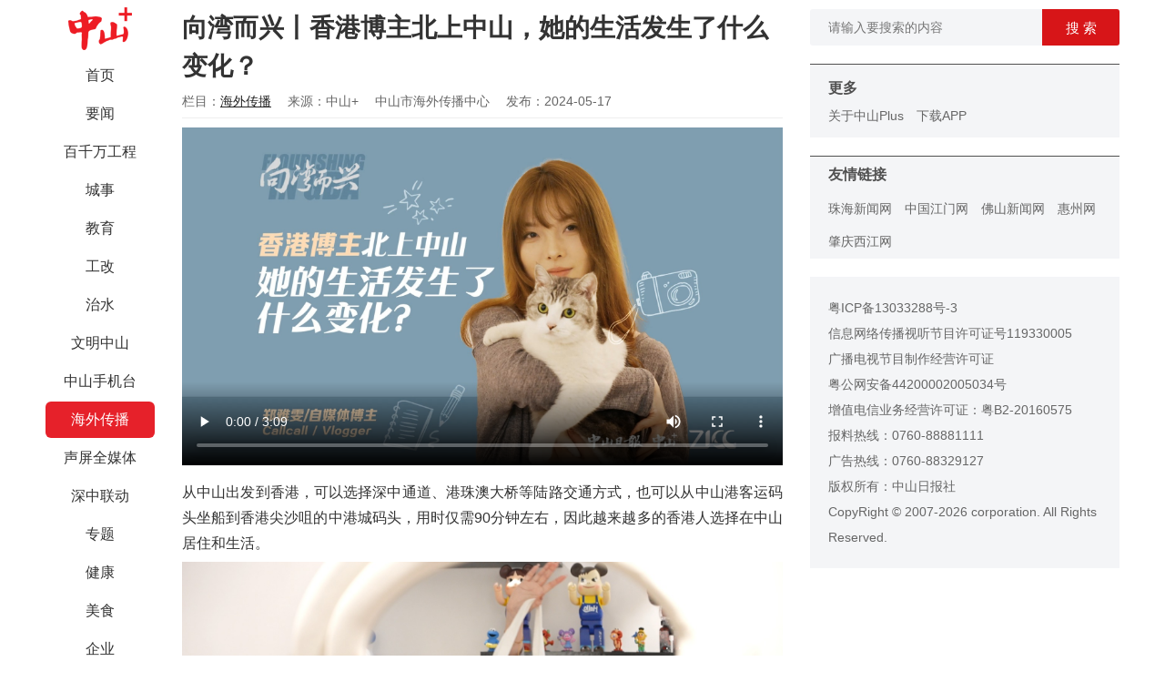

--- FILE ---
content_type: text/html; charset=UTF-8
request_url: https://zsrbapp.zsnews.cn/home/content/newsContent/430/639055
body_size: 11016
content:
<!DOCTYPE html>
<html>

<head>
    <meta charset="utf-8">
    <meta http-equiv="Content-Type" content="text/html; charset=utf-8">
    <meta http-equiv="X-UA-Compatible" content="IE=edge,chrome=1">
    <meta name="renderer" content="webkit">
    <meta name="baidu-site-verification" content="9NlvCxi4zV" />
    <meta name="keywords" content="中山日报、中山+、中山plus、中山、中山发布、香山智库、中山圈、中山号、中山社区、中山新闻、中山政务、中山视频、中山楼市、中山交友、中山房产、中山汽车、中山美食、中山旅游、中山教育、中山公益、中山手机台、文棚">
    <meta name="viewport" content="width=device-width, initial-scale=1.0, maximum-scale=1.0, minimum-scale=1.0, user-scalable=no, minimal-ui">
    <title>向湾而兴丨香港博主北上中山，她的生活发生了什么变化？</title>
    <meta name="description" content="中山+客户端">
    <meta name="img" content="https://zsrbapp.zsnews.cn/default.png">
    <meta property="og:description" content="中山+客户端">
    <meta property="og:img" content="https://zsrbapp.zsnews.cn/default.png">
    <meta name="format-detection" content="telephone=no">
    <link rel="stylesheet" href="/home/css/app1.css">
    <link rel="stylesheet" href="/home/css/load.css">
    <link rel="stylesheet" href="/home/css/dropload.css">
    <script src="/home/js/scroll2Top.js"></script>

            <script src="/home/js/push.js"></script>
        <!-- <script src="/mobile/js/umeng-static.js"></script>
    <script src="/home/js/baidustatistics.js"></script> -->
    <!-- 埋点配置 -->
    <script src="https://zsrbactivity.zsnews.cn/vue/sdk/track-kit-1.0.0.min.js"></script>
    <script>
        trackKit.init({
            debug: true,
            umeng: {
                appKey: "6878ac77bc47b67d83b3ecc6" // 非常规访问
            }
        });
    </script>
    <style>
        video {
            width: 100%;
            height: 100%;
            object-fit: contain;
        }
    </style>
    <!-- <script type="text/javascript">
        document.write(unescape("%3Cspan style='display:none;'  id='cnzz_stat_icon_1280027694'%3E%3C/span%3E%3Cscript src='https://v1.cnzz.com/z_stat.php%3Fid%3D1280027694%26show%3Dpic1' type='text/javascript'%3E%3C/script%3E"));
    </script> -->
</head>

<body>
    <p style="display: none;">
        <img src="/mobile/images/zsplus_share.jpg" />
    </p>
    <div class="page-box">
        <div class="menu-box" style="position:fixed;">
            <div class="logo">
                <img src="/home/images/logo.jpg" />
            </div>
            <ul>
                                    <li>
                                                    <a href="/home/index/index/1" class="">首页</a>
                                            </li>
                                    <li>
                                                    <a href="/home/index/index/94" class="">要闻</a>
                                            </li>
                                    <li>
                                                    <a href="/home/index/index/450" class="">百千万工程</a>
                                            </li>
                                    <li>
                                                    <a href="/home/index/index/2" class="">城事</a>
                                            </li>
                                    <li>
                                                    <a href="/home/index/index/35" class="">教育</a>
                                            </li>
                                    <li>
                                                    <a href="/home/index/index/325" class="">工改</a>
                                            </li>
                                    <li>
                                                    <a href="/home/index/index/329" class="">治水</a>
                                            </li>
                                    <li>
                                                    <a href="/home/index/index/321" class="">文明中山</a>
                                            </li>
                                    <li>
                                                    <a href="/home/index/index/532" class="">中山手机台</a>
                                            </li>
                                    <li>
                                                    <a href="/home/index/index/430" class="active">海外传播</a>
                                            </li>
                                    <li>
                                                    <a href="/home/index/index/641" class="">声屏全媒体</a>
                                            </li>
                                    <li>
                                                    <a href="/home/index/index/242" class="">深中联动</a>
                                            </li>
                                    <li>
                                                    <a href="/home/index/index/19" class="">专题</a>
                                            </li>
                                    <li>
                                                    <a href="/home/index/index/43" class="">健康</a>
                                            </li>
                                    <li>
                                                    <a href="/home/index/index/5" class="">美食</a>
                                            </li>
                                    <li>
                                                    <a href="/home/index/index/173" class="">企业</a>
                                            </li>
                                    <li>
                                                    <a href="/home/index/index/7" class="">人文</a>
                                            </li>
                                    <li>
                                                    <a href="/home/index/index/64" class="">商业</a>
                                            </li>
                                    <li>
                                                    <a href="/home/index/index/18" class="">视频</a>
                                            </li>
                                    <li>
                                                    <a href="/home/index/index/3" class="">直播</a>
                                            </li>
                                    <li>
                                                    <a href="/home/index/index/152" class="">融媒工作室</a>
                                            </li>
                                    <li>
                                                    <a href="/home/index/index/48" class="">全国党媒</a>
                                            </li>
                                    <li>
                                                    <a href="/home/index/index/42" class="">公益</a>
                                            </li>
                                    <li>
                                                    <a href="/home/index/index/6" class="">文棚</a>
                                            </li>
                                    <li>
                                                    <a href="/home/index/index/278" class="">理响兴中</a>
                                            </li>
                                    <li>
                                                    <a href="/home/index/index/338" class="">民生实事</a>
                                            </li>
                                    <li>
                                                    <a href="/home/index/index/361" class="">影像</a>
                                            </li>
                                    <li>
                                                    <a href="/home/index/index/479" class="">香山少年报</a>
                                            </li>
                                    <li>
                                                    <a href="/home/index/index/514" class="">深圳宝安</a>
                                            </li>
                                    <li>
                                                    <a href="/home/index/index/110" class="">古镇</a>
                                            </li>
                                    <li>
                                                    <a href="/home/index/index/118" class="">阜沙</a>
                                            </li>
                                    <li>
                                                    <a href="/home/index/index/127" class="">五桂山</a>
                                            </li>
                                    <li>
                                                    <a href="/home/index/index/132" class="">东凤</a>
                                            </li>
                                    <li>
                                                    <a href="/home/index/index/136" class="">三乡</a>
                                            </li>
                                    <li>
                                                    <a href="/home/index/index/144" class="">板芙</a>
                                            </li>
                                    <li>
                                                    <a href="/home/index/index/148" class="">南区</a>
                                            </li>
                                    <li>
                                                    <a href="/home/index/index/165" class="">黄圃</a>
                                            </li>
                                    <li>
                                                    <a href="/home/index/index/191" class="">南头</a>
                                            </li>
                                    <li>
                                                    <a href="/home/index/index/182" class="">火炬区</a>
                                            </li>
                                    <li>
                                                    <a href="/home/index/index/296" class="">小榄</a>
                                            </li>
                                    <li>
                                                    <a href="/home/index/index/353" class="">东区</a>
                                            </li>
                                    <li>
                                                    <a href="/home/index/index/456" class="">神湾</a>
                                            </li>
                                    <li>
                                                    <a href="/home/index/index/186" class="">中山消防</a>
                                            </li>
                                    <li>
                                                    <a href="/home/index/index/123" class="">书香中山</a>
                                            </li>
                                    <li>
                                                    <a href="/home/index/index/169" class="">农业农村</a>
                                            </li>
                                    <li>
                                                    <a href="/home/index/index/212" class="">气象</a>
                                            </li>
                                    <li>
                                                    <a href="/home/index/index/221" class="">中山交通</a>
                                            </li>
                                    <li>
                                                    <a href="/home/index/index/228" class="">城管执法</a>
                                            </li>
                                    <li>
                                                    <a href="/home/index/index/234" class="">中山人社</a>
                                            </li>
                                    <li>
                                                    <a href="/home/index/index/252" class="">生态中山</a>
                                            </li>
                                    <li>
                                                    <a href="/home/index/index/269" class="">法润中山</a>
                                            </li>
                                    <li>
                                                    <a href="/home/index/index/273" class="">市场监管</a>
                                            </li>
                                    <li>
                                                    <a href="/home/index/index/287" class="">数智中山</a>
                                            </li>
                                    <li>
                                                    <a href="/home/index/index/333" class="">投资中山</a>
                                            </li>
                                    <li>
                                                    <a href="/home/index/index/357" class="">法观中山</a>
                                            </li>
                                    <li>
                                                    <a href="/home/index/index/366" class="">中山商务</a>
                                            </li>
                                    <li>
                                                    <a href="/home/index/index/389" class="">健康中山</a>
                                            </li>
                                    <li>
                                                    <a href="/home/index/index/409" class="">中山应急</a>
                                            </li>
                                    <li>
                                                    <a href="/home/index/index/419" class="">自然资源</a>
                                            </li>
                                    <li>
                                                    <a href="/home/index/index/426" class="">中山五经普</a>
                                            </li>
                                    <li>
                                                    <a href="/home/index/index/466" class="">科创中山</a>
                                            </li>
                                    <li>
                                                    <a href="/home/index/index/470" class="">中山公安</a>
                                            </li>
                                    <li>
                                                    <a href="/home/index/index/497" class="">中山退役军人</a>
                                            </li>
                                    <li>
                                                    <a href="/home/index/index/506" class="">中山体彩</a>
                                            </li>
                                    <li>
                                                    <a href="/home/index/index/510" class="">南头工改</a>
                                            </li>
                                    <li>
                                                    <a href="/home/index/index/527" class="">火炬国资</a>
                                            </li>
                                    <li>
                                                    <a href="/home/index/index/585" class="">深圳龙华</a>
                                            </li>
                                    <li>
                                                    <a href="/home/index/index/586" class="">深圳光明</a>
                                            </li>
                                    <li>
                                                    <a href="/home/index/index/587" class="">深圳前海</a>
                                            </li>
                                    <li>
                                                    <a href="/home/index/index/590" class="">直通江门</a>
                                            </li>
                                    <li>
                                                    <a href="/home/index/index/200" class="">乡村振兴</a>
                                            </li>
                                    <li>
                                                    <a href="/home/index/index/87" class="">香山智库</a>
                                            </li>
                                    <li>
                                                    <a href="/home/index/index/217" class="">双高院校</a>
                                            </li>
                                    <li>
                                                    <a href="/home/index/index/247" class="">中山书画院</a>
                                            </li>
                                    <li>
                                                    <a href="/home/index/index/283" class="">中山骨科</a>
                                            </li>
                                    <li>
                                                    <a href="/home/index/index/301" class="">社会心理</a>
                                            </li>
                                    <li>
                                                    <a href="/home/index/index/309" class="">中山中医</a>
                                            </li>
                                    <li>
                                                    <a href="/home/index/index/313" class="">中山人医</a>
                                            </li>
                                    <li>
                                                    <a href="/home/index/index/384" class="">中山技师</a>
                                            </li>
                                    <li>
                                                    <a href="/home/index/index/440" class="">中山口腔</a>
                                            </li>
                                    <li>
                                                    <a href="/home/index/index/488" class="">中山眼科</a>
                                            </li>
                                    <li>
                                                    <a href="/home/index/index/174" class="">中山公用</a>
                                            </li>
                                    <li>
                                                    <a href="/home/index/index/391" class="">中山二医</a>
                                            </li>
                                    <li>
                                                    <a href="/home/index/index/518" class="">火炬人医</a>
                                            </li>
                            </ul>
        </div><!-- 中 -->
<div class="list-box">
    <div class="article-box">

        <div class="title">向湾而兴丨香港博主北上中山，她的生活发生了什么变化？</div>
        <div class="info">
            <span>栏目：<a href="/home/index/index/430">海外传播</a></span>
            <span>来源：中山+</span>
            <span>中山市海外传播中心</span>
            <span>发布：2024-05-17</span>
        </div>
        <div class="content">
                                        <p class="zsplus-video"><video style="width: 100%; height: 100%; max-height: 100vw;" src="https://vod.cloud.dayang.com.cn/eb80ff6bvodtransgzp1253841624/235d89a91253642697159961107/v.f28090.mp4" poster="http://vod.cloud.dayang.com.cn/37595cc3vodgzp1253841624/235d89a91253642697159961107/1253642697163881345.png" controls="controls" data-mce-fragment="1"></video></p>
<p>从中山出发到香港，可以选择深中通道、港珠澳大桥等陆路交通方式，也可以从中山港客运码头坐船到香港尖沙咀的中港城码头，用时仅需90分钟左右，因此越来越多的香港人选择在中山居住和生活。</p>
<figure class="zsplus-image" style="text-align: left;"><img src="https://zsrbapp.zsnews.cn/upload/20240711/9dfbb2b0b0cfdd5bd8536d8f8fdac472.jpeg" alt="" width="447" />
<figcaption>2024年2月，郑雅雯从香港搬到中山，从事自媒体工作。见习记者 盖刘宝 摄</figcaption>
</figure>
<p>“从香港搬到中山也有交通方面的考虑，如果突然有什么事要回去也很方便。”26岁自媒体博主郑雅雯介绍，今年2月份，她从香港搬到中山，从事自媒体工作，考虑到经常需要往返香港等大湾区城市拍摄，郑雅雯选择了位于大湾区地理几何中心的中山。</p>
<p>“这是一座温和的城市。”郑雅雯如此形容中山，搬到中山居住之前，她来中山的次数并不多，但一次打车经历改变了她的看法。</p>
<p>原本计划乘船返回香港的郑雅雯，由于不熟悉客运站位置，定位到马路对面。面对大货车穿梭往来的道路，出租车司机特意绕了个圈将她送到客运站里面。“或许是之前的生活节奏过于紧凑，习惯了人们忙于接单与挣钱，这次经历让我深感震撼，是司机耐心细致的态度，也是人与人之间的包容和理解。”郑雅雯表示。</p>
<figure class="zsplus-image" style="text-align: left;"><img src="https://zsrbapp.zsnews.cn/upload/20240711/04de6082af90d0e3903644636441800a.jpeg" alt="" width="447" />
<figcaption>郑雅雯的自媒体账号粉丝数已超过8万。见习记者 盖刘宝 摄</figcaption>
</figure>
<p>在哔哩哔哩等视频网站开设账号后，郑雅雯巧妙地设置了“港人北上”“湾区生活”“粤语”等标签，在短短的4个多月时间里，已经吸引了超过8万的粉丝关注，并两次登上网站热门视频榜。其中，<span style="color: #e67e23;"><strong>《香港妹子搬到内地居住竟然选择这个城市？ 网友：不是吧？》</strong></span>，从大湾区交通便利、生活性价比等方面，回答了网友关于<span style="color: #e67e23;"><strong>为何到大湾区居住、为何选择中山等提问，单条视频的播放量更是高达85万次</strong>。</span></p>
<p>“视频创作，不仅需要灵敏的触觉，还需要出色的能力和高度自律的精神。在香港这么高压的城市里，很难放松心态完成创作。然而，在中山我能够更轻松地应对工作，全身心地投入到视频创作中。”郑雅雯说。</p>
<p>“从生活的角度来看，中山这座城市是完美的。这里很安静，环境也很好，让我能更轻松地处理高压的事情。”郑雅雯表示，搬到中山后获得了更为宽裕的居住空间，得以展示收藏已久的手办，同时也在家中精心布置了咖啡角和露营区，摆放了各类咖啡器具和露营用品，既丰富了居家生活，也成为工作之余放松身心的理想场所。</p>
<p style="text-align: center;"><em><strong><span style="color: #e67e23;">Hong Kong Vlogger Chasing Her Dream in Zhongshan</span></strong></em></p>
<p>This February, 26-year-old Callcall moved from Hong Kong to Zhongshan, opened an account on Bilibili,  and embarked on a life as a vlogger. She shares information on “Hong Kong visitors traveling to Chinese mainland,” “life in GBA,” and “Cantonese.” In just over two months, she has already attracted more than 60,000 subscribers. Among  her videos,  the one titled “Why Did This Hong Kong Girl Choose This City in Chinese Mainland to Live in? Netizens:  No Way!” has  garnered an impressive 850,000 views. Callcall said that Zhongshan  offered a relaxing environment,  allowing her to immerse herself  more easily in video creation.</p>
<p class="zsplus-image"><img style="max-width: 100%;" src="https://zsrbapp.zsnews.cn/upload/20240517/d5654a8185177bce2a8158581d8498cd.jpeg" alt="" /></p>
<p><span style="font-size: 15px; color: #7e8c8d;">【出品】中山市人民政府新闻办公室<br /></span><span style="font-size: 15px; color: #7e8c8d;">【制作】中山日报 中山市海外传播中心<br /></span><span style="font-size: 15px; color: #7e8c8d;">【统筹】谢琼<br /></span><span style="font-size: 15px; color: #7e8c8d;">【编导/文字】李颖奇<br /></span><span style="font-size: 15px; color: #7e8c8d;">【摄像/后期】盖刘宝  罗杨鸿<br /></span><span style="font-size: 15px; color: #7e8c8d;">【翻译/校对】甘颖 饶梅芳<br /></span><span style="font-size: 15px; color: #7e8c8d;">【设计】陈思理<br /></span><span style="font-size: 15px; color: #7e8c8d;">【片头素材】夏升权 缪晓剑 黄艺杰</span></p>
<hr />
<p><span style="font-size: 15px; color: #7e8c8d;">编辑  甘颖  二审 杨骐玮  三审  陈慧</span></p>                    </div>

        
        <div class="share">
            <div class="bdsharebuttonbox">
                <a href="#" class="bds_more" data-cmd="more"></a>
                <a href="#" class="bds_weixin" data-cmd="weixin" title="分享到微信"></a>
                <a href="#" class="bds_tsina" data-cmd="tsina" title="分享到新浪微博"></a>
                <a href="#" class="bds_qzone" data-cmd="qzone" title="分享到QQ空间"></a>
                <a href="#" class="bds_tqq" data-cmd="tqq" title="分享到腾讯微博"></a>
                <a href="#" class="bds_renren" data-cmd="renren" title="分享到人人网"></a>
                <div class="news-right-div">
                    <div id="collect_btn">
                                                    <img src="/home/images/collect.png" id="collect_img" />
                                            </div>
                    <div style="margin-top: .1rem"><span>收藏</span></div>

                    <div id="like_btn">
                                                    <img src="/home/images/like.png" id="like_img" />
                                            </div>
                    <div style="margin-top: .1rem"><span>点赞</span></div>
                </div>
            </div>
        </div>
    </div>

    <div style="margin-bottom: 30px">
        <span class="news_img_comment">
            <em id="commenntCount"></em>&nbsp;条评论
        </span>
        <!---->
        <div class="comment-div">
                            <img src="/home/images/default.png" />
                        <div>
                <textarea placeholder="请输入评论内容" id="textarea"></textarea>
                <button class="comment-btn" id="comment_btn">评 论</button>
            </div>
        </div>
        <div id="comment-list"></div>
        <div class="more_comment" id="more_comment_btn"><span>查看更多评论</span></div>
        <div class="upload_app" id="upload_app_btn"><a href="http://www.zsnews.cn/app/" target="_blank">以上为热门评论，中山Plus还有更多内容</a></div>
    </div>

    </div>
<script src="/home/js/jquery.min.js"></script>
<script type="text/javascript">
    const userAgentString = navigator.userAgent.toLowerCase();
    // zmy埋点
    window.TrackKit.zmyAdapter.openArticle({
        article_id: "639055",
        platform: "PC",
    });

    // 友盟埋点
    window.TrackKit.umengAdapter.trackPageView();

    //友盟曝光元素
    // const {
    //     aplus_queue
    // } = window;
    // aplus_queue.push({
    //     action: 'aplus.record',
    //     arguments: ['$$_exposure', 'EXP', {
    //         //key为字符串类型, value为字符串或Number类型，长度均限制在128位字符以内
    //         type: "normalPcNews",
    //         newsId: "向湾而兴丨香港博主北上中山，她的生活发生了什么变化？",
    //         link: document.location.href,
    //         publishTime: "2024-05-17 22:36:22",
    //     }]
    // });

    var page = 1;
    var categoryId = 639055;
    var replyContainview = '';

    $('#more_comment_btn').click(function() {
        commentList(2);
    });
    commentList(page);

    function commentList(page) {
        var url = '/home/content/commentList1'
        ajaxInfo(1, 'GET', url, categoryId, '', page, '');
    }

    function commentInfo(data) {
        var commenntCount = document.getElementById("commenntCount");
        commenntCount.innerText = data.commentCount;
        var more_comment_btn = document.getElementById("more_comment_btn");
        var upload_app_btn = document.getElementById("upload_app_btn");
        if (data.commentCount > 5 && page == 1) {
            more_comment_btn.style.display = "";
            upload_app_btn.style.display = "none";
        } else if (data.commentCount > 15 && page == 2) {
            more_comment_btn.style.display = "none";
            upload_app_btn.style.display = "";
        } else {
            more_comment_btn.style.display = "none";
            upload_app_btn.style.display = "none";
        }

        if (data.status === 1 && data.list.length > 0) {
            var output = [];
            $.each(data.list, function(index, item) {
                output.push(appendItem(item));
            });
            $('#comment-list').append(output.join(''));
            page++;
        }

    }

    function appendItem(item) {
        // alert(JSON.stringify(item));
        var output = [];
        var commentId = 'comment_bottom' + item.id;
        var iconId = 'replyI' + item.id;
        var likeId = 'commentL' + item.id;
        var iId = 'commentI' + item.id;
        var replyId = 'replyID' + item.id;
        var likesCount = item.likesCount;
        if (item.likesCount == 0) {
            likesCount = '';
        }
        output.push('<div class="comment_list_style">');
        output.push('    <div class="comment_left">');
        output.push('       <img src="' + item.head + '" />');
        output.push('    </div>');
        output.push('    <div class="comment_right">');
        output.push('       <div class="comment_name">');
        output.push('           <span>' + item.nickName + '</span>&nbsp;' + item.createTime + '');
        output.push('       </div>');
        output.push('       <div class="comment_info">');
        output.push('           <span>' + item.content + '</span>');
        output.push('       </div>');
        output.push('       <div class="comment_bottom" id=' + commentId + '>');
        output.push('           <span onclick="comment_reply(\'' + item.id + '\',\'' + "comment_bottom" + '\')">回复</span>');
        if (item.listCount > 0) {
            output.push('       <span onclick="comment_replies(\'' + item.id + '\')"> ⋅ ' + item.listCount + '条回复<i id=' + iconId + ' class="bui-icon icon-arrow_down" style="font-size: 14px; color: rgb(64, 101, 153);"></i></span>');
        }
        if (item.isLikes == 0) {
            output.push('           <span id=' + likeId + ' class="comment_bottom_right" style="color: #7e8c98"  onclick="comment_zan(\'' + item.id + '\')"><i id=' + iId + '>' + likesCount + '</i> <i class="bui-icon icon-thumbsup_line"></i></span>')
        } else {
            output.push('           <span id=' + likeId + ' class="comment_bottom_right" style="color: #ed4040"  onclick="comment_zan(\'' + item.id + '\')"><i id=' + iId + '>' + likesCount + '</i> <i class="bui-icon icon-thumbsup_line"></i></span>')
        }
        output.push('       </div>');
        output.push('       <div id=' + replyId + '></div>')
        output.push('    </div>');
        output.push('</div>');
        return output.join('');
    }

    function comment_reply(itemId, containView) {
        event.stopPropagation();
        var my = document.getElementById("comment-replyview");
        if (my != null) {
            my.parentNode.removeChild(my);
        }
        if (replyContainview == itemId) {
            replyContainview = '';
        } else {
            showTexareaView(itemId, containView);
        }
    }

    function showTexareaView(itemId, containView) {
        var isAuth = '';
        if (isAuth) {
            var output = [];
            output.push('<div class="comment-replyview" id="comment-replyview">');
            output.push('       <div>');
            output.push('             <textarea placeholder="请输入评论内容" id="textarea1"></textarea>');
            output.push('            <button class="comment-btn" onclick="comment_replyAction(\'' + itemId + '\')">评 论</button>');
            output.push('       </div>');
            output.push('</div>');
            $('#' + containView + itemId).after(output.join(''));
            replyContainview = itemId;
        } else {
            window.location = '/home/index/login';
        }
    }

    function kkk(data, itemId) {
        var output = [];
        if (data.list.length > 0) {
            $.each(data.list, function(index, item) {
                output.push(appendComment(item, itemId));
            });
        }

        var inputId = 'input' + itemId;
        var moreId = 'more' + itemId;
        var moreComment = document.getElementById(moreId);
        if (moreComment) {
            var pageInput = document.getElementById(inputId);
            var commentPage = parseInt(pageInput.innerHTML);
            if (data.list.length > 0) {
                if (data.listCount - commentPage * 20 > 0) {
                    $('#' + inputId).before(output.join(''));
                } else if (data.listCount - commentPage * 20 <= 0) {
                    moreComment.parentNode.removeChild(moreComment);
                    $('#' + inputId).before(output.join(''));
                }
            }
        } else {
            if (data.listCount > 20) {
                output.push('<div id=' + inputId + ' style="display:none">1</div>');
                output.push('<div id=' + moreId + ' class="more_comment" onclick="moreComment(\'' + itemId + '\')">查看更多</div>');
            }

            $('#replyID' + itemId).append(output.join(''));
        }
    }

    function moreComment(itemId) {
        var url = '/home/content/subclassList';
        var pageInput = document.getElementById('input' + itemId);
        var commentPage = parseInt(pageInput.innerHTML) + 1;
        pageInput.innerHTML = commentPage;
        ajaxInfo(6, 'POST', url, itemId, '', commentPage, '');
    }

    function appendComment(item, itemId) {
        var output = [];
        var containId = 'comment_right1' + item.id;
        var likeId = 'commentL' + item.id;
        var iId = 'commentI' + item.id;
        var likesCount = item.likesCount;
        if (item.likesCount == 0) {
            likesCount = '';
        }
        output.push('<div class="comment_list_style1">');
        output.push('    <div class="comment_left">');
        output.push('       <img src=' + item.head + ' />');
        output.push('    </div>');
        output.push('    <div class="comment_right1">');
        output.push('       <div class="comment_name">');
        output.push('           <span>' + item.nickName + '</span>&nbsp;' + item.createTime + '');
        output.push('       </div>');
        output.push('       <div class="comment_info">');
        if (item.parentId == itemId) {
            output.push('   <span>' + item.content + '</span>');
        } else {
            output.push('   <span>' + item.content + '//<i class="item_content_i">@' + item.parentName + ': </i><i>' + item.parentContent + '</i></span>');
        }
        output.push('       </div>');
        output.push('       <div class="comment_bottom" id=' + containId + '>');
        output.push('           <span onclick="comment_reply(\'' + item.id + '\',\'' + "comment_right1" + '\')">回复</span>');
        if (item.isLikes == 0) {
            output.push('       <span id=' + likeId + ' class="comment_bottom_right" style="color: #7e8c98"  onclick="comment_zan(\'' + item.id + '\')"><i id=' + iId + '>' + likesCount + '</i> <i class="bui-icon icon-thumbsup_line"></i></span>')
        } else {
            output.push('       <span id=' + likeId + ' class="comment_bottom_right" style="color: #ed4040"  onclick="comment_zan(\'' + item.id + '\')"><i id=' + iId + '>' + likesCount + '</i> <i class="bui-icon icon-thumbsup_line"></i></span>')
        }
        output.push('       </div>');
        output.push('    </div>');
        output.push('</div>');
        return output.join('');
    }

    function comment_replies(itemId) {
        event.stopPropagation();
        var kk = document.getElementById('comment-replyview');
        if (kk != null) kk.parentNode.removeChild(kk);

        var my = $('#replyI' + itemId);
        if (my.hasClass('icon-arrow_down')) {
            var url = '/home/content/subclassList';
            ajaxInfo(6, 'POST', url, itemId, '', 1, '');

            my.addClass('icon-arrow_up');
            my.removeClass('icon-arrow_down');
        } else {
            var commentId = 'replyID' + itemId;
            $("#" + commentId).empty();

            my.addClass('icon-arrow_down');
            my.removeClass('icon-arrow_up');
        }
    }

    function comment_replyAction(commentId) {
        var isAuth = '';
        if (isAuth) {
            const infoId = '639055';
            const url = '/home/user/createComment1';
            const content = document.getElementById("textarea1");

            ajaxInfo(2, 'POST', url, infoId, content.value, 1, commentId);
        } else {
            window.location = '/home/index/login';
        }
    }

    function comment_zan(infoId) {
        event.stopPropagation();
        var isAuth = '';
        if (isAuth) {
            const url = '/home/user/likeComment';

            ajaxInfo(5, 'POST', url, infoId, '', 1, '');
        } else {
            window.location = '/home/index/login';
        }
    }
    $('#comment_btn').click(function() {
        var isAuth = '';
        if (isAuth) {
            const infoId = '639055';
            const url = '/home/user/createComment1';
            const content = document.getElementById("textarea");

            ajaxInfo(2, 'POST', url, infoId, content.value, 1, 0);
        } else {
            window.location = '/home/index/login';
        }
    });

    $('#collect_btn').click(function() {
        var isAuth = '';
        if (isAuth) {
            const infoId = '639055';
            const url = '/home/user/collect';

            ajaxInfo(3, 'GET', url, infoId, '', 1, '');
        } else {
            window.location = '/home/index/login';
        }
    });

    $('#like_btn').click(function() {
        var isAuth = '';
        if (isAuth) {
            const infoId = '639055';
            const url = '/home/user/like';

            ajaxInfo(4, 'GET', url, infoId, '', 1, '');
        } else {
            window.location = '/home/index/login';
        }
    });

    function ajaxInfo(type, tt1, tt2, tt3, tt4, tt5, tt6) {
        $.ajax({
            type: tt1,
            url: tt2,
            data: {
                id: tt3,
                content: tt4,
                page: tt5,
                parentId: tt6
            },
            dataType: 'json',
            cache: false,
            success: function(data, status, xhr) {
                switch (type) {
                    case 1:
                        commentInfo(data);
                        break;
                    case 2:
                        alert(data.name);
                        if (tt6 == 0) {
                            document.getElementById("textarea").value = "";
                        } else {
                            document.getElementById("textarea1").value = "";
                            var my = document.getElementById("comment-replyview");
                            if (my != null)
                                my.parentNode.removeChild(my);
                        }
                        break;
                    case 3:
                        if (data.status === 0) {
                            document.getElementById("collect_img").src = "/home/images/collect.png";
                        } else {
                            document.getElementById("collect_img").src = "/home/images/collect_end.png";
                        }
                        break;
                    case 4:
                        if (data.status === 0) {
                            document.getElementById("like_img").src = "/home/images/like.png";
                        } else {
                            document.getElementById("like_img").src = "/home/images/like_end.png";
                        }
                        break;
                    case 5:
                        var like = document.getElementById("commentL" + tt3);
                        var likeI = document.getElementById("commentI" + tt3);
                        var likeCount = like.innerText;
                        if (data.status == 0) { //取消点赞
                            like.style.color = "#7e8c98";
                            if (likeCount == 1) {
                                likeI.innerHTML = '';
                            } else {
                                likeI.innerHTML = parseInt(likeCount) - 1;
                            }
                        } else {
                            like.style.color = "#ed4040";
                            if (likeCount == '') {
                                likeI.innerHTML = 1;
                            } else {
                                likeI.innerHTML = parseInt(likeCount) + 1;
                            }
                        }

                        break;
                    case 6:
                        kkk(data, tt3);
                        break;
                }
            },
            error: function(xhr, type) {
                //alert('加载失败,请重新再试');
            }
        });
    }
</script>
<div class="info-box">
    <div class="search_style">
        <div class="search_left">
            <input type="text" id="keyword" placeholder="请输入要搜索的内容"/>
        </div>
        <div class="search_right">
            <button id="search_btn" type="button">搜&nbsp;索</button>
        </div>
    </div>
            
    
    <!--<div class="advert_2">
        <a href="#" target=""><img class="advert_img" src="/home/images/pic.jpg" /></a>
        <div class="advert_title">广告标题</div>
    </div>
    
    <div class="qrcodes">
        <div class="item">
            <img src="/home/images/qr-app.jpg" />
            <h5>中山日报APP</h5>
        </div>
        <div class="item" style="padding-top:30px;">
            <img src="/home/images/qr-wx.jpg" />
            <h5>中山日报微信公众号</h5>
        </div>
    </div>-->
    <div class="link-bg"></div>
    <ul class="more-list">
        <div><span>更多</span></div>
        <li><a href="/home/about/about/" target="_blank">关于中山Plus</a></li>
        <li><a href="http://www.zsnews.cn/app/" target="_blank">下载APP</a></li>
        <!--
        <li><a href="http://www.baidu.com" target="_blank">加入我们</a></li>
        <li><a href="http://www.baidu.com" target="_blank">媒体合作</a></li>
        <li><a href="http://www.baidu.com" target="_blank">广告投发</a></li>
        <li><a href="http://www.baidu.com" target="_blank">联系我盟</a></li>-->
    </ul>

    <div class="link-bg"></div>
    <ul class="links-list">
        <div><span>友情链接</span></div>
                <li>
        <a href="http://www.hizh.cn/" target="_blank">珠海新闻网</a>
        </li>
                <li>
        <a href="http://www.jmnews.com.cn/" target="_blank">中国江门网</a>
        </li>
                <li>
        <a href="http://www.foshannews.net/" target="_blank">佛山新闻网</a>
        </li>
                <li>
        <a href="http://www.huizhou.cn/" target="_blank">惠州网</a>
        </li>
                <li>
        <a href="http://www.xjrb.com/" target="_blank">肇庆西江网</a>
        </li>
            </ul>
    <div class="copyright">
        <div>
            <a href="https://beian.miit.gov.cn/" target="_blank">粤ICP备13033288号-3</a><br />
            <a href="https://zsrbapp.zsnews.cn/home/images/XinXiChuanBo.png" target="_blank">信息网络传播视听节目许可证号119330005</a><br />
            <a href="http://www.zsnews.cn/cert/dsjmzzxkz.jpg" target="_blank">广播电视节目制作经营许可证</a><br />
            <a href="http://www.beian.gov.cn/portal/registerSystemInfo?recordcode=44200002005034" target="_blank">粤公网安备44200002005034号</a><br />
            <a href="https://beian.miit.gov.cn/" target="_blank">增值电信业务经营许可证：粤B2-20160575</a><br />
            报料热线：0760-88881111<br />
            广告热线：0760-88329127<br />
            版权所有：中山日报社<br />
            CopyRight &copy; 2007-2026 corporation. All Rights Reserved.
        </div>
    </div>
</div>
<div id="gotop" class="gotop hidden"><img src="/home/images/top_bg.png"/></div>

<script src="/home/js/jquery.min.js"></script>
<script type="text/javascript">
    window.onscroll = function(e) {
        var scrollT = document.body.scrollTop;

        if (scrollT > 700) {
            $('#gotop').removeClass('hidden');
        } else {
            $('#gotop').addClass('hidden');
        }
    };
    // 返回顶部
    $('#gotop').click(function() {
        scroll2Top(window);
    });

    $('#search_btn').click(function(){
        var keyword = document.getElementById("keyword");
        var categoryId = 430;
        if(keyword.value.length > 0){
            window.open('/home/search/search/'+keyword.value+'/'+categoryId);
        }
    })

    $('#upload_article').click(function () {
        var isAuth = '';
        if(isAuth){
            var isConfirm = '';
            if (!isConfirm){
                var categoryId = 430;
                window.open('/home/upload/upload/'+categoryId);
            }else {
                window.open('/home/upload/index');
            }
        }else {
            window.location = '/home/index/login';
        }
    });

    // $('video').width('100%');
    // window.onload=function(){
    //     $("iframe").css({width:"100%",height:"300"});
    //     var _src=$("iframe").attr("src").split("&")[0].replace("preview","player").replace("https","http");
    //     $("iframe").attr("src",_src);
    // }
    $('iframe').each(function() {
        var $iframe = $(this);

        var src = $iframe.attr('src');
        if (src.substr(0, 35) == 'https://v.qq.com/iframe/player.html') {
            var iframeW = $iframe.width();
            var iframeH = $iframe.height();
            var iframeRate = iframeW / iframeH;
            var newIframeW = 600;
            var newIframeH = newIframeW / iframeRate;

            $iframe.css({width:"90%",height:newIframeH});
            // $iframe.width(newIframeW);
            // $iframe.height(newIframeH);
            // var newSrc = src.replace(/width=(\d*)/g,"width=" + newIframeW);
            // newSrc = newSrc.replace(/height=(\d*)/g,"height=" + newIframeH);
            // console.log(newSrc);
            $iframe.attr('src', newSrc);
        }
   });

</script>
</div>
</body>
</html>


--- FILE ---
content_type: text/css
request_url: https://zsrbapp.zsnews.cn/home/css/dropload.css
body_size: 451
content:
.dropload-up,.dropload-down{
    position: relative;
    height: 0;
    overflow: hidden;
    font-size: 12px;
    /* 开启硬件加速 */
    -webkit-transform:translateZ(0);
    transform:translateZ(0);
}
.dropload-down{
    display: none;
    height: 50px;
}
.dropload-refresh,.dropload-update,.dropload-load,.dropload-noData{
    height: 50px;
    line-height: 50px;
    text-align: center;
}
.dropload-load .loading{
    display: inline-block;
    height: 15px;
    width: 15px;
    border-radius: 100%;
    margin: 6px;
    border: 2px solid #666;
    border-bottom-color: transparent;
    vertical-align: middle;
    -webkit-animation: rotate 0.75s linear infinite;
    animation: rotate 0.75s linear infinite;
}
@-webkit-keyframes rotate {
    0% {
        -webkit-transform: rotate(0deg);
    }
    50% {
        -webkit-transform: rotate(180deg);
    }
    100% {
        -webkit-transform: rotate(360deg);
    }
}
@keyframes rotate {
    0% {
        transform: rotate(0deg);
    }
    50% {
        transform: rotate(180deg);
    }
    100% {
        transform: rotate(360deg);
    }
}


--- FILE ---
content_type: application/x-javascript
request_url: https://umini.shujupie.com/eg.js
body_size: 219
content:
window.goldlog=(window.goldlog||{});goldlog.Etag="e144b05c1b87409abfb11dfc898c4edb";goldlog.stag=2;